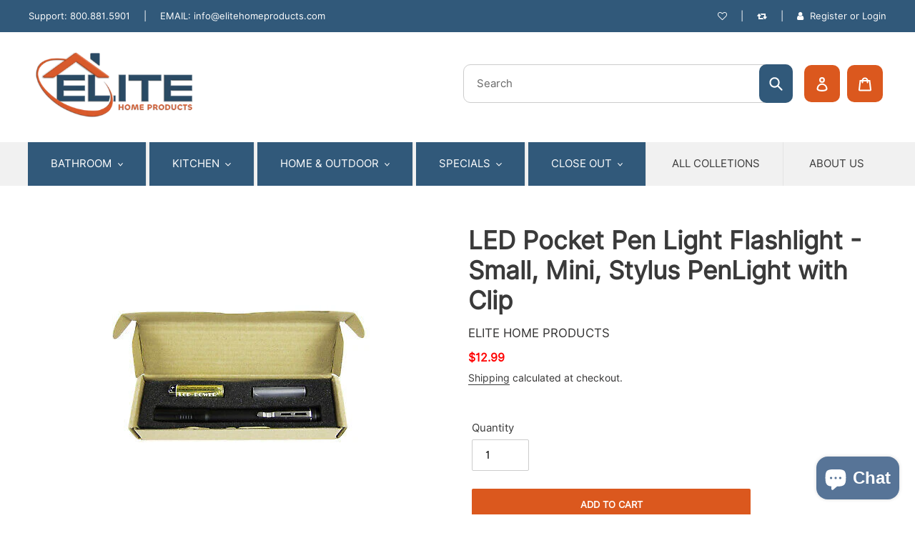

--- FILE ---
content_type: text/css
request_url: https://elitehomeproducts.com/cdn/shop/t/2/compiled_assets/styles.css?v=1598
body_size: 114
content:
#AccessibleNav{float:none}.announcement-topbar{background-color:#31597a;color:#fff;font-size:13px;line-height:45px}.announcement-topbar a:hover{color:#da581f}.announcement-topbar a{color:#fff}.seperator{padding:0 15px}.fa.fa-user{padding-right:5px}.search-header__input{opacity:1}.search-form__container .search-bar__submit{background-color:#31597a;color:#fff;border:0;border-radius:10px}.site-header__icons-wrapper .search-bar__input{min-height:54px;border:1px solid var(--color-border-form);border-radius:10px}.site-header__icons-wrapper .search-bar__submit{padding:0 14px}.site-nav--has-dropdown:hover .site-nav__dropdown,.site-nav--has-dropdown:focus .site-nav__dropdown{display:block}.site-nav__dropdown{top:60px}#SiteNavLabel-store-categories li{border-right:0px;line-height:33px}.site-nav__dropdown{border:0px}.site-nav li{position:relative}#shopify-section-header .grid__item{padding-left:0}.slideshow__overlay:before{background-color:transparent;opacity:1}@media only screen and (max-width: 750px){.grid__item.medium-up--one-half.text-left{padding-left:0}.grid__item.medium-up--one-half.text-right{text-align:center!important}.announcement-topbar{font-size:12px;line-height:35px;text-align:center!important}.hideinmobile{display:none}}@media only screen and (min-width: 750px){.site-header__cart-count{right:1rem;top:-.5rem}.site-nav--has-dropdown:focus .site-nav__dropdown,.site-nav--has-dropdown:hover .site-nav__dropdown{width:1200px;max-width:1200px}#SiteNavLabel-store-categories li{border-right:0px;line-height:33px;max-width:385px;float:left;width:385px}.site-nav__link--button:focus,.site-nav__link--button:hover{color:#fff}#shopify-section-header .site-header{padding:0;border-bottom:0px}.site-header.border-bottom.logo--left .site-nav{position:relative;padding:0;text-align:center;margin:10px 0 0;background-color:#f1f1f1;color:#141414}li.site-nav--has-dropdown{line-height:55px}.site-nav li{position:relative;padding:0 22px;border-right:1px solid #e4e4e4;line-height:55px}.site-nav li:last-child{border-right:0px solid #e4e4e4}.site-nav li:hover,.site-nav li a:hover{background-color:#dc5a1f;color:#fff}.site-nav--has-dropdown{background-color:#31597a;color:#fff}.site-nav--has-dropdown button:before{content:"\f0c9";font: 15px/1 FontAwesome;padding-right:.5rem}.site-nav__label{border-bottom:0px solid transparent;text-transform:uppercase}.hideindesktop{display:none}.site-header__icons-wrapper .site-header__account,.site-header__icons-wrapper .site-header__cart{padding:15px;background-color:#db581e;border-radius:10px;color:#fff}}
/*# sourceMappingURL=/cdn/shop/t/2/compiled_assets/styles.css.map?v=1598 */
